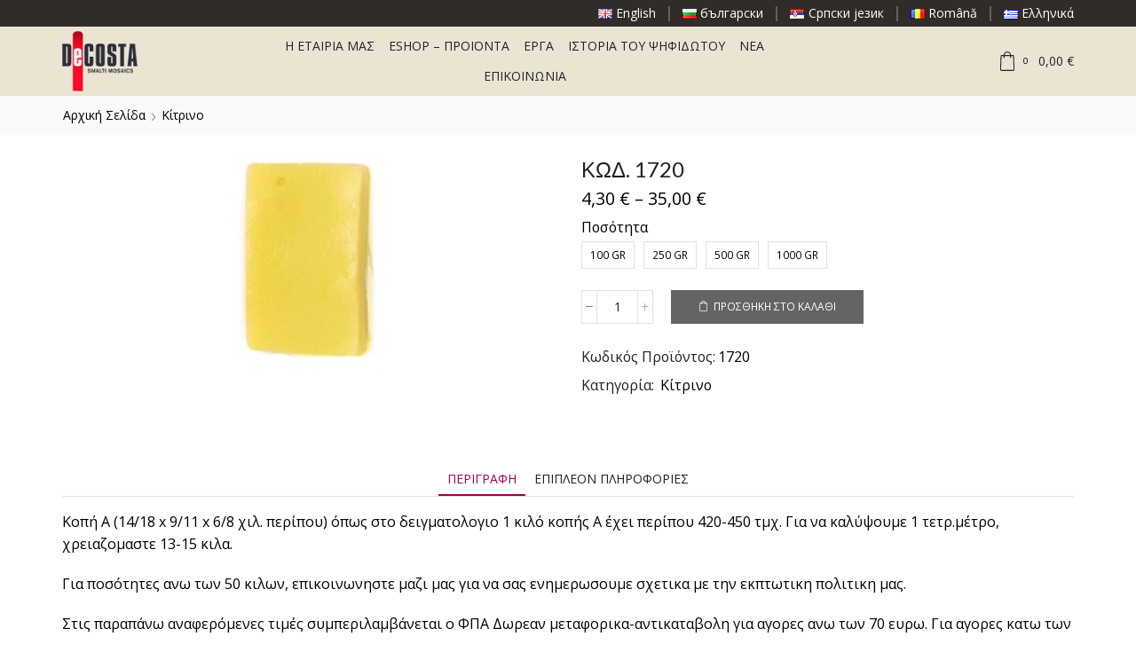

--- FILE ---
content_type: text/css
request_url: https://smaltimosaics.com/wp-content/themes/xstore/css/elementor.min.css
body_size: 6742
content:
.elementor-element .swiper-container{z-index:0!important}.elementor-element .swiper-pagination{position:relative;text-align:center;-webkit-transition:.3s;transition:.3s;-webkit-transform:translateY(-50%);transform:translateY(-50%)}.elementor-element .swiper-pagination-inside{position:absolute;margin-top:0;margin-bottom:10px}.elementor-element .swiper-entry:hover .et-swiper-elementor-nav{opacity:1}.elementor-element .et-slider .swiper-pagination{position:absolute}.elementor-element .swiper-container-horizontal>.swiper-pagination-bullets,.elementor-element .swiper-pagination-custom,.elementor-element .swiper-pagination-fraction{bottom:0}.elementor-element .swiper-button-next,.elementor-element .swiper-button-prev{width:var(--arrow-size,50px);height:var(--arrow-size,50px);position:absolute;top:calc(50% - var(--arrow-size,50px)/ 2);margin:0}.swiper-pagination-number{position:relative;margin:0 5px;color:var(--et_dark-2-white);opacity:.4;-webkit-transition:all .3s;transition:all .3s;cursor:pointer;line-height:1;display:-webkit-inline-box;display:-ms-inline-flexbox;display:inline-flex;-webkit-box-align:center;-ms-flex-align:center;align-items:center}.swiper-pagination-number:after{content:'';border-bottom:1px solid currentColor;width:1em;display:inline-block;-webkit-margin-start:5px;margin-inline-start:5px;-webkit-transition:inherit;transition:inherit}.swiper-pagination-number-active,.swiper-pagination-number:hover{opacity:1}.swiper-pagination-number-active:after,.swiper-pagination-number:hover:after{width:2em}.elementor-text-editor p{font-size:inherit;line-height:inherit}.elementor-image-box-img img{vertical-align:unset}.swiper-slide .content-product .product-details .button{display:inline-block}.swiper-slide .content-product .quantity-wrapper .button{display:-webkit-inline-box;display:-ms-inline-flexbox;display:inline-flex}.single-product .product_title{display:block}.elementor-element .et-fancy-button .button-wrap a{height:auto}.elementor-element .et-fancy-button .button-wrap svg{width:1em;height:1em;fill:currentColor}.elementor-element .et-fancy-button .button-wrap i{-webkit-transition:inherit;transition:inherit}.elementor-element .et-menu-list .type-img.position-center-center i,.elementor-element .et-menu-list .type-img.position-center-center img,.elementor-element .et-menu-list .type-img.position-center-center svg{display:block;margin:0}.elementor-widget-etheme_horizontal_scroll [data-animation] .swiper-slide-contents:not(.animated){opacity:0;visibility:hidden}.elementor-widget-container p{color:inherit;font-size:inherit;font-family:inherit;line-height:inherit}.swiper-slide .added_to_cart{display:none}.elementor-button{height:auto}.etheme-payment-button{text-transform:none}.footer-widget .elementor-element li a,.footer-widget .elementor-element ul.menu>li>a{font-size:inherit}body.elementor-default:not([data-elementor-device-mode]) [class*=elementor-widget-et-]>.elementor-widget-container,body.elementor-default:not([data-elementor-device-mode]) [class*=elementor-widget-etheme]>.elementor-widget-container,body.elementor-default:not([data-elementor-device-mode]) [class*=elementor-widget-woocommerce-etheme]>.elementor-widget-container,body.elementor-default:not([data-elementor-device-mode]) [class*=elementor-widget-woocommerce-product-etheme]>.elementor-widget-container,body.elementor-page:not([data-elementor-device-mode]) [class*=elementor-widget-et-]>.elementor-widget-container,body.elementor-page:not([data-elementor-device-mode]) [class*=elementor-widget-etheme]>.elementor-widget-container,body.elementor-page:not([data-elementor-device-mode]) [class*=elementor-widget-woocommerce-etheme]>.elementor-widget-container,body.elementor-page:not([data-elementor-device-mode]) [class*=elementor-widget-woocommerce-product-etheme]>.elementor-widget-container{opacity:0;visibility:hidden}.elementor-widget.etheme-loading:before,.elementor-widget.etheme-reloading:before,.etheme-elementor-lazy-button:before,body.elementor-default:not([data-elementor-device-mode]) [class*=elementor-widget-et-]:before,body.elementor-default:not([data-elementor-device-mode]) [class*=elementor-widget-etheme]:before,body.elementor-page:not([data-elementor-device-mode]) [class*=elementor-widget-et-]:before,body.elementor-page:not([data-elementor-device-mode]) [class*=elementor-widget-etheme]:before{content:'';display:inline-block;position:absolute;width:var(--etheme-elementor-loader-size,1.5rem);height:var(--etheme-elementor-loader-size,1.5rem);left:calc(50% - (var(--etheme-elementor-loader-size,1.5rem)/ 2));top:calc(50% - (var(--etheme-elementor-loader-size,1.5rem)/ 2));border:1px solid var(--etheme-elementor-loader-color,#e1e1e1);border-left-color:var(--etheme-elementor-loader-color-active,#555);border-radius:50%;-webkit-animation:rotate .5s linear infinite;animation:rotate .5s linear infinite;z-index:1}.elementor-widget.etheme-reloading{--etheme-elementor-loader-size:2rem}.elementor-widget.etheme-reloading.elementor-widget-woocommerce-etheme_archive_products .elementor-widget-container:has(.woocommerce-product-search),.elementor-widget.etheme-reloading.elementor-widget-woocommerce-etheme_product_grid .elementor-widget-container:has(.woocommerce-product-search),.elementor-widget.etheme-reloading.elementor-widget-woocommerce-etheme_product_list .elementor-widget-container:has(.woocommerce-product-search){min-height:250px}.elementor-widget.etheme-reloading:not(.etheme-skeleton-loading) .etheme-elementor-lazy-button-wrapper,.elementor-widget.etheme-reloading:not(.etheme-skeleton-loading) .etheme-elementor-pagination,.elementor-widget.etheme-reloading:not(.etheme-skeleton-loading) .type-post:first-child,.elementor-widget.etheme-reloading:not(.etheme-skeleton-loading) .type-product:first-child{opacity:0;visibility:hidden;-webkit-transition:none;transition:none}.elementor-widget.etheme-reloading:not(.etheme-skeleton-loading) .type-post:not(:first-child),.elementor-widget.etheme-reloading:not(.etheme-skeleton-loading) .type-product:not(:first-child){display:none}.elementor-widget.etheme-reloading:not(.etheme-skeleton-loading) .etheme-posts-wrapper,.elementor-widget.etheme-reloading:not(.etheme-skeleton-loading) .etheme-product-grid,.elementor-widget.etheme-reloading:not(.etheme-skeleton-loading) .etheme-product-list{grid-template-rows:1fr}.elementor-widget .type-post,.elementor-widget .type-product{-webkit-transition:var(--et_elementor-post-product-transition,all .225s linear);transition:var(--et_elementor-post-product-transition,all .225s linear)}.elementor-widget .type-post.etheme-post-product-loading,.elementor-widget .type-product.etheme-post-product-loading{opacity:0;visibility:hidden;-webkit-transform:translateY(var(--et_elementor-post-product-translate-y,15px));transform:translateY(var(--et_elementor-post-product-translate-y,15px))}.elementor-widget.etheme-skeleton-loaded{--et_elementor-post-product-transition:none;--et_elementor-post-product-translate-y:0px}.elementor-widget.etheme-skeleton-loaded .etheme-post-product-loading{-webkit-animation:et-fadeIn .45s linear;animation:et-fadeIn .45s linear}.elementor-widget.etheme-skeleton-loading{--et_link-color:transparent;--et_yellow-color:transparent;--et_active-color:transparent;--etheme-elementor-loader-size:0px}.elementor-widget.etheme-skeleton-loading .star-rating{--et_yellow-color:transparent;--et_border-color:transparent}.elementor-widget.etheme-skeleton-loading .etheme-product-grid-item{display:block;opacity:1;visibility:visible;background-image:none!important}.elementor-widget.etheme-skeleton-loading .etheme-product-grid-item.type-list,.elementor-widget.etheme-skeleton-loading .etheme-product-list-item{display:-webkit-box;display:-ms-flexbox;display:flex}.elementor-widget.etheme-skeleton-loading .etheme-post-content>*,.elementor-widget.etheme-skeleton-loading .etheme-post-image-wrapper,.elementor-widget.etheme-skeleton-loading .etheme-product-grid-content .star-rating,.elementor-widget.etheme-skeleton-loading .etheme-product-grid-content>*,.elementor-widget.etheme-skeleton-loading .etheme-product-grid-image,.elementor-widget.etheme-skeleton-loading .etheme-product-list-content .star-rating,.elementor-widget.etheme-skeleton-loading .etheme-product-list-content>*,.elementor-widget.etheme-skeleton-loading .etheme-product-list-image{-webkit-transition:none;transition:none;background:#f4f4f4;background:linear-gradient(110deg,#f4f4f4 8%,#fff 15%,#f4f4f4 33%);background-size:200% 100%;-webkit-animation:etheme-elementor-skeleton-anim 1.5s linear infinite;animation:etheme-elementor-skeleton-anim 1.5s linear infinite;color:transparent!important}.elementor-widget.etheme-skeleton-loading .etheme-post-content,.elementor-widget.etheme-skeleton-loading .etheme-product-grid-content,.elementor-widget.etheme-skeleton-loading .etheme-product-grid-content .star-rating-wrapper,.elementor-widget.etheme-skeleton-loading .etheme-product-list-content,.elementor-widget.etheme-skeleton-loading .etheme-product-list-content .star-rating-wrapper{background:0 0!important}.elementor-widget.etheme-skeleton-loading a,.elementor-widget.etheme-skeleton-loading span{-webkit-transition:none;transition:none;color:transparent!important;pointer-events:none}.elementor-widget.etheme-skeleton-loading .quantity-wrapper>*,.elementor-widget.etheme-skeleton-loading footer,.elementor-widget.etheme-skeleton-loading img{-webkit-transition:none;transition:none;opacity:0;visibility:hidden}@-webkit-keyframes etheme-elementor-skeleton-anim{to{background-position-x:-200%}}@keyframes etheme-elementor-skeleton-anim{to{background-position-x:-200%}}.elementor-widget.etheme-loading>.elementor-widget-container,[data-elementor-type].etheme-loading{opacity:.5}.etheme-elementor-lazy-button{position:relative;background-color:#000}.etheme-elementor-lazy-button:hover{background-color:#333}.etheme-elementor-lazy-button.loading span{color:transparent!important}.etheme-elementor-lazy-button.loading:before{opacity:1;visibility:visible}.etheme-elementor-lazy-button:before{opacity:0;visibility:hidden}.etheme-elementor-lazy-button.navigation-type-scroll{display:inline-block;font-size:var(--etheme-elementor-loader-size,1.5rem);height:var(--etheme-elementor-loader-size,1.5rem)}.etheme-elementor-lazy-button.navigation-type-button{--etheme-elementor-loader-size:1em;--etheme-elementor-loader-color:currentColor}.etheme-elementor-lazy-button-wrapper{margin:40px 0 20px;line-height:1;--etheme-elementor-loader-color:#555;--etheme-elementor-loader-color-active:transparent;-webkit-transition:all 225ms linear;transition:all 225ms linear}.etheme-elementor-lazy-progress-wrapper{margin-bottom:20px;color:var(--et_font-color)}.etheme-elementor-lazy-progress-bar{position:relative;display:block;background:#f1f1f1;padding:var(--progress-inner-space,0);margin:var(--progress-space,15px) auto;border-radius:var(--progress-radius,3px);max-width:var(--progress-max-width,350px)}.etheme-elementor-lazy-progress-bar-inner{position:relative;display:block;height:var(--progress-height,4px);background:var(--progress-active-color,var(--et_dark-2-white));border-radius:inherit;-webkit-transition:width 1.5s linear;transition:width 1.5s linear}.etheme-elementor-lazy-progress-bar-inner:after{content:'';display:inline-block;position:absolute;background:inherit;width:var(--progress-height,4px);right:0;top:calc(var(--progress-height,4px)/ -2);bottom:calc(var(--progress-height,4px)/ -2)}.etheme-elementor-lazy-progress-bar-inner.finished:after{display:none}.etheme-elementor-pagination{margin:40px 0 20px;--etheme-elementor-pagination-size:2.57rem;-webkit-transition:all 225ms linear;transition:all 225ms linear}.etheme-elementor-pagination ul{list-style:none;padding:0;display:grid;-webkit-box-pack:center;-ms-flex-pack:center;justify-content:center;-webkit-box-align:center;-ms-flex-align:center;align-items:center;grid-template-columns:repeat(auto-fit,var(--etheme-elementor-pagination-size));grid-template-rows:repeat(auto-fit,var(--etheme-elementor-pagination-size));grid-gap:var(--etheme-elementor-pagination-gap,10px)}.etheme-elementor-pagination ul li{margin:0}.etheme-elementor-pagination ul .page-numbers{font-size:.85rem;width:var(--etheme-elementor-pagination-size);height:var(--etheme-elementor-pagination-size);border:1px solid var(--et_border-color);margin:0;-webkit-box-sizing:border-box;box-sizing:border-box;display:-webkit-inline-box;display:-ms-inline-flexbox;display:inline-flex;-webkit-box-align:center;-ms-flex-align:center;align-items:center;-webkit-box-pack:center;-ms-flex-pack:center;justify-content:center}.etheme-elementor-pagination ul .current,.etheme-elementor-pagination ul .page-numbers:hover{color:#fff;background-color:var(--et_active-color);border-color:var(--et_active-color)}.etheme-grid{display:grid;grid-template-columns:repeat(var(--cols,3),minmax(100px,1fr));grid-gap:var(--rows-gap,20px) var(--cols-gap,30px)}.etheme-grid>.etheme-grid{grid-template-columns:1fr}.etheme-masonry{-webkit-box-align:start;-ms-flex-align:start;align-items:flex-start}.etheme-image-hover img{-webkit-backface-visibility:hidden;backface-visibility:hidden;-webkit-transition:all .7s ease-in-out;transition:all .7s ease-in-out}.etheme-image-hover-scaleIn img,.etheme-image-hover-scaleOut img{width:100%}.etheme-image-hover-scaleIn.active img,.etheme-image-hover-scaleIn:hover img,.etheme-image-hover-scaleOut:not(:hover):not(.active) img{-webkit-transform:scale(1.15);transform:scale(1.15)}.etheme-image-hover-slideRtl img{-webkit-transition-duration:.5s;transition-duration:.5s;width:calc(100% + 30px);max-width:calc(100% + 30px)}.etheme-image-hover-slideRtl:not(:hover):not(.active) img{-webkit-transform:translateX(-30px);transform:translateX(-30px)}.etheme-image-hover-slideScaleOut img{-webkit-transition-duration:.5s;transition-duration:.5s;width:calc(100% + 60px);max-width:calc(100% + 60px)}.etheme-image-hover-slideScaleOut:not(:hover):not(.active) img{-webkit-transform:translateX(-30px) scale(1.15);transform:translateX(-30px) scale(1.15)}.etheme-elementor-tab{display:inline-block;text-align:var(--etheme-tab-align,center);position:relative;padding:5px 0;margin:0 var(--etheme-tabs-space,15px);cursor:pointer;-webkit-transition:all .3s,border 0s;transition:all .3s,border 0s}.etheme-elementor-tabs-wrapper{position:relative;display:-webkit-box;display:-ms-flexbox;display:flex;-ms-flex-wrap:wrap;flex-wrap:wrap;-webkit-box-pack:center;-ms-flex-pack:center;justify-content:center;margin:0 calc(var(--etheme-tabs-space,15px) * -1);margin-top:var(--etheme-tabs-space-top,0);margin-bottom:var(--etheme-tabs-space-bottom,20px)}.etheme-elementor-tab-active,.etheme-elementor-tab:hover{color:#000}.etheme-elementor-tab-text:only-child{margin-left:0!important;margin-right:0!important}.etheme-elementor-tab-content:not(.etheme-elementor-tab-content-active){display:none}@media only screen and (min-width:768px){.etheme-elementor-tabs-vertical{--etheme-tabs-space:5px;--etheme-tab-align:start}.etheme-elementor-tabs-simple .etheme-elementor-tabs-wrapper{margin-left:calc(var(--etheme-tabs-space,5px) * -1);margin-right:calc(var(--etheme-tabs-space,5px) * -1)}.etheme-elementor-tabs-simple .etheme-elementor-tab{margin:0 var(--etheme-tabs-space,5px)}}.etheme-elementor-tabs-simple .etheme-elementor-tab{padding:7px 15px;border-radius:30px}.etheme-elementor-tabs-simple .etheme-elementor-tab-active,.etheme-elementor-tabs-simple .etheme-elementor-tab:hover{color:#fff;background-color:#000}.etheme-elementor-tabs-folders .etheme-elementor-tab:after,.etheme-elementor-tabs-overline .etheme-elementor-tab:after,.etheme-elementor-tabs-underline .etheme-elementor-tab:after{content:'';bottom:0;height:var(--etheme-tabs-line-weight,2px);background:var(--etheme-tabs-line-color,currentColor);left:auto;right:0;width:0;position:absolute;-webkit-transition:inherit;transition:inherit}.etheme-elementor-tabs-folders .etheme-elementor-tab-active,.etheme-elementor-tabs-folders .etheme-elementor-tab:hover,.etheme-elementor-tabs-overline .etheme-elementor-tab-active,.etheme-elementor-tabs-overline .etheme-elementor-tab:hover,.etheme-elementor-tabs-underline .etheme-elementor-tab-active,.etheme-elementor-tabs-underline .etheme-elementor-tab:hover{color:#000}.etheme-elementor-tabs-folders .etheme-elementor-tab-active:after,.etheme-elementor-tabs-folders .etheme-elementor-tab:hover:after,.etheme-elementor-tabs-overline .etheme-elementor-tab-active:after,.etheme-elementor-tabs-overline .etheme-elementor-tab:hover:after,.etheme-elementor-tabs-underline .etheme-elementor-tab-active:after,.etheme-elementor-tabs-underline .etheme-elementor-tab:hover:after{width:100%;left:0;right:auto}.etheme-elementor-tabs-overline .etheme-elementor-tab:after{top:0;bottom:auto}.etheme-elementor-tabs-folders{--etheme-tabs-space:0px;--etheme-tabs-space-bottom:0}.etheme-elementor-tabs-folders .etheme-elementor-tab{color:#888;background:#fafafa;border:1px solid var(--etheme-tabs-border-color,#e1e1e1);padding:7px 15px;margin:0;margin-bottom:-1px}.etheme-elementor-tabs-folders .etheme-elementor-tab+.etheme-elementor-tab{border-left:none}.etheme-elementor-tabs-folders .etheme-elementor-tab-active{color:#000;background:#fff;border-bottom:none}.etheme-elementor-tabs-folders .etheme-elementor-tab:after{top:-1px;bottom:auto}.etheme-elementor-tabs-horizontal.etheme-elementor-tabs-folders{--etheme-tabs-space:0px}@media only screen and (min-width:768px){.etheme-elementor-tabs-vertical{--etheme-tabs-space-bottom:0}.etheme-elementor-tabs-vertical .elementor-widget-container{display:-webkit-box;display:-ms-flexbox;display:flex}.etheme-elementor-tabs-vertical .etheme-elementor-tabs-wrapper{-ms-flex-preferred-size:var(--etheme-tabs-width-proportion,20%);flex-basis:var(--etheme-tabs-width-proportion,20%);margin:calc(var(--etheme-tabs-space,15px) * -1) 0;-webkit-box-align:center;-ms-flex-align:center;align-items:center;-ms-flex-line-pack:center;align-content:center}.etheme-elementor-tabs-vertical .etheme-elementor-tabs-wrapper~.etheme-elementor-tab-content{-ms-flex-preferred-size:calc(100% - var(--etheme-tabs-width-proportion,20%));flex-basis:calc(100% - var(--etheme-tabs-width-proportion,20%));-webkit-padding-start:30px;padding-inline-start:30px}.etheme-elementor-tabs-vertical .etheme-elementor-tab{width:100%;padding:7px 15px;margin:var(--etheme-tabs-space,15px) 0}.etheme-elementor-tabs-vertical .etheme-elementor-tab:after{width:var(--etheme-tabs-line-weight,2px);top:0;bottom:auto;left:auto;right:0;height:0}.etheme-elementor-tabs-vertical .etheme-elementor-tab-active:after,.etheme-elementor-tabs-vertical .etheme-elementor-tab:hover:after{height:100%;width:var(--etheme-tabs-line-weight,2px);bottom:0;top:auto;right:0;left:auto}.etheme-elementor-tabs-vertical.etheme-elementor-tabs-overline .etheme-elementor-tab:after{left:0;right:auto}.etheme-elementor-tabs-vertical.etheme-elementor-tabs-folders .etheme-elementor-tab+.etheme-elementor-tab{border-left:1px solid var(--etheme-tabs-border-color,#e1e1e1);border-top:none}.etheme-elementor-tabs-vertical.etheme-elementor-tabs-folders .etheme-elementor-tab-active{border-bottom:1px solid var(--etheme-tabs-border-color,#e1e1e1)}}@media only screen and (max-width:767px){.etheme-elementor-tabs-wrapper{white-space:nowrap;-ms-flex-wrap:nowrap;flex-wrap:nowrap;overflow:auto;overflow-y:hidden;-webkit-box-pack:start;-ms-flex-pack:start;justify-content:flex-start}}.etheme-tt-button{display:inline-block;cursor:pointer}.etheme-tt-button-wrapper{margin-top:15px}.etheme-toggle-long-content-wrapper p:last-child,.etheme-toggle-short-content-wrapper p:last-child{margin-bottom:0}.etheme-toggle-content-overlay{position:relative}.etheme-toggle-content-overlay:after{content:'';position:absolute;left:0;right:0;bottom:0;height:var(--overlay-height,40px)}.etheme-toggle-content-overlay-white:after{background:-webkit-gradient(linear,left bottom,left top,from(#fff),to(rgba(255,255,255,0)));background:linear-gradient(0deg,#fff,rgba(255,255,255,0))}.etheme-toggle-content-overlay-dark:after{background:-webkit-gradient(linear,left bottom,left top,from(#000),to(rgba(0,0,0,0)));background:linear-gradient(0deg,#000,rgba(0,0,0,0))}.etheme-elementor-sticky-column>.elementor-column-wrap,.etheme-elementor-sticky-column>.elementor-widget-wrap{-ms-flex-item-align:start;align-self:flex-start}.etheme-elementor-sticky-column .is_stuck+div{pointer-events:none}.etheme-elementor-tooltip{position:absolute;z-index:999;padding:5px 10px;border-radius:3px;background-color:#000;color:#fff;text-align:center;width:var(--et-tooltip-width,150px);-webkit-transition:all var(--et-tooltip-duration,.3s) linear;transition:all var(--et-tooltip-duration,.3s) linear}.etheme-elementor-tooltip p{font:inherit;line-height:inherit;color:inherit}.etheme-elementor-tooltip p:last-child{margin-bottom:0}.etheme-elementor-tooltip:not(.etheme-elementor-tooltip-arrow){--et-tooltip-arrow-size:0px}.etheme-elementor-tooltip:not(.etheme-elementor-tooltip-arrow):after{display:none}.etheme-elementor-tooltip:after{border-width:var(--et-tooltip-arrow-size,5px);border-style:solid;content:'';position:absolute}.etheme-elementor-tooltip[data-position=bottom],.etheme-elementor-tooltip[data-position=top]{left:calc(50% - var(--et-tooltip-offset-2,0px));-webkit-transform:translateX(-50%);transform:translateX(-50%)}.etheme-elementor-tooltip[data-position=top]{bottom:calc(100% + var(--et-tooltip-offset,0px) + var(--et-tooltip-arrow-size,5px))}.etheme-elementor-tooltip[data-position=top]:after{top:100%;right:unset;bottom:unset;left:calc(50% - var(--et-tooltip-arrow-size,5px));border-color:var(--et-tooltip-arrow-color,#000) transparent transparent transparent}.etheme-elementor-tooltip[data-position=bottom]{top:calc(100% + var(--et-tooltip-offset,0px) + var(--et-tooltip-arrow-size,5px))}.etheme-elementor-tooltip[data-position=bottom]:after{bottom:100%;right:unset;top:unset;left:calc(50% - var(--et-tooltip-arrow-size,5px));border-color:transparent transparent var(--et-tooltip-arrow-color,#000) transparent}.etheme-elementor-tooltip[data-position=left],.etheme-elementor-tooltip[data-position=right]{top:calc(50% - var(--et-tooltip-offset-2,0px));-webkit-transform:translateY(-50%);transform:translateY(-50%)}.etheme-elementor-tooltip[data-position=right]{left:calc(100% + var(--et-tooltip-offset,0px) + var(--et-tooltip-arrow-size,5px))}.etheme-elementor-tooltip[data-position=right]:after{border-color:transparent var(--et-tooltip-arrow-color,#000) transparent transparent;top:calc(50% - var(--et-tooltip-arrow-size,5px));right:100%}.etheme-elementor-tooltip[data-position=left]{right:calc(100% + var(--et-tooltip-offset,0px) + var(--et-tooltip-arrow-size,5px))}.etheme-elementor-tooltip[data-position=left]:after{border-color:transparent transparent transparent var(--et-tooltip-arrow-color,#000);top:calc(50% - var(--et-tooltip-arrow-size,5px));left:100%}.etheme-elementor-tooltip-click:not(.shown) .etheme-elementor-tooltip,.etheme-elementor-tooltip-hover:not(:hover) .etheme-elementor-tooltip{opacity:0;visibility:hidden}.etheme-elementor-tooltip-click:not(.shown) .etheme-elementor-tooltip[data-animation=none],.etheme-elementor-tooltip-hover:not(:hover) .etheme-elementor-tooltip[data-animation=none]{opacity:1;visibility:visible}.etheme-elementor-tooltip-click:not(.shown) .etheme-elementor-tooltip[data-animation=bottom][data-position=bottom],.etheme-elementor-tooltip-click:not(.shown) .etheme-elementor-tooltip[data-animation=bottom][data-position=top],.etheme-elementor-tooltip-hover:not(:hover) .etheme-elementor-tooltip[data-animation=bottom][data-position=bottom],.etheme-elementor-tooltip-hover:not(:hover) .etheme-elementor-tooltip[data-animation=bottom][data-position=top]{-webkit-transform:translateX(-50%) translateY(15px);transform:translateX(-50%) translateY(15px)}.etheme-elementor-tooltip-click:not(.shown) .etheme-elementor-tooltip[data-animation=bottom][data-position=left],.etheme-elementor-tooltip-click:not(.shown) .etheme-elementor-tooltip[data-animation=bottom][data-position=right],.etheme-elementor-tooltip-hover:not(:hover) .etheme-elementor-tooltip[data-animation=bottom][data-position=left],.etheme-elementor-tooltip-hover:not(:hover) .etheme-elementor-tooltip[data-animation=bottom][data-position=right]{-webkit-transform:translateY(calc(-50% + 15px));transform:translateY(calc(-50% + 15px))}.etheme-elementor-tooltip-click:not(.shown) .etheme-elementor-tooltip[data-animation=auto][data-position=bottom],.etheme-elementor-tooltip-hover:not(:hover) .etheme-elementor-tooltip[data-animation=auto][data-position=bottom]{-webkit-transform:translateX(-50%) translateY(15px);transform:translateX(-50%) translateY(15px)}.etheme-elementor-tooltip-click:not(.shown) .etheme-elementor-tooltip[data-animation=auto][data-position=top],.etheme-elementor-tooltip-hover:not(:hover) .etheme-elementor-tooltip[data-animation=auto][data-position=top]{-webkit-transform:translateX(-50%) translateY(-15px);transform:translateX(-50%) translateY(-15px)}.etheme-elementor-tooltip-click:not(.shown) .etheme-elementor-tooltip[data-animation=auto][data-position=left],.etheme-elementor-tooltip-hover:not(:hover) .etheme-elementor-tooltip[data-animation=auto][data-position=left]{-webkit-transform:translateY(-50%) translateX(-15px);transform:translateY(-50%) translateX(-15px)}.etheme-elementor-tooltip-click:not(.shown) .etheme-elementor-tooltip[data-animation=auto][data-position=right],.etheme-elementor-tooltip-hover:not(:hover) .etheme-elementor-tooltip[data-animation=auto][data-position=right]{-webkit-transform:translateY(-50%) translateX(15px);transform:translateY(-50%) translateX(15px)}.elementor-element.etheme-elementor-lazyBg,.elementor-element.etheme-elementor-lazyBg>.elementor-widget-container,.elementor-element.etheme-elementor-lazyBg>.elementor-widget-wrap{background-image:none!important}iframe.elementor-background-video-embed{max-width:unset!important}.etheme-marquee{position:relative;display:-webkit-box;display:-ms-flexbox;display:flex;-webkit-box-pack:end;-ms-flex-pack:end;justify-content:flex-end;overflow:hidden;-webkit-user-select:none;-moz-user-select:none;-ms-user-select:none;user-select:none;gap:var(--cols-gap,10px)}.etheme-marquee-on-scroll[data-dir=ltr]{-webkit-box-pack:start;-ms-flex-pack:start;justify-content:flex-start}.etheme-marquee-on-scroll .etheme-marquee-content{-webkit-animation:none;animation:none}.etheme-marquee-on-scroll.etheme-marquee-pos-absolute .etheme-marquee-content:last-child{position:static}.etheme-marquee-content{-ms-flex-negative:0;flex-shrink:0;display:-webkit-box;display:-ms-flexbox;display:flex;-webkit-box-align:center;-ms-flex-align:center;align-items:center;-ms-flex-pack:distribute;justify-content:space-around;gap:var(--cols-gap,10px);min-width:100%;-webkit-animation:et-marquee-rtl var(--animation-duration,10s) linear infinite;animation:et-marquee-rtl var(--animation-duration,10s) linear infinite}@media (prefers-reduced-motion:reduce){.etheme-marquee-content{-webkit-animation-play-state:paused!important;animation-play-state:paused!important}}.etheme-marquee-item,.etheme-marquee-item_sep{-webkit-box-flex:0;-ms-flex:0 0 auto;flex:0 0 auto;text-align:center;-webkit-transition:all .3s linear;transition:all .3s linear}.etheme-marquee-item a{color:currentColor}.etheme-marquee-item p:last-child{margin-bottom:0}.etheme-marquee-reverse .etheme-marquee-content{animation-direction:reverse}.etheme-marquee-hover-pause:hover .etheme-marquee-content{-webkit-animation-play-state:paused;animation-play-state:paused}.etheme-marquee-fit-content{max-width:-webkit-fit-content;max-width:-moz-fit-content;max-width:fit-content}.etheme-marquee-pos-absolute .etheme-marquee-content:last-child{position:absolute;top:0;left:0;-webkit-animation-name:et-marquee-ltr;animation-name:et-marquee-ltr}@-webkit-keyframes et-marquee-rtl{from{-webkit-transform:translateX(0);transform:translateX(0)}to{-webkit-transform:translateX(calc(-100% - var(--cols-gap,10px)));transform:translateX(calc(-100% - var(--cols-gap,10px)))}}@keyframes et-marquee-rtl{from{-webkit-transform:translateX(0);transform:translateX(0)}to{-webkit-transform:translateX(calc(-100% - var(--cols-gap,10px)));transform:translateX(calc(-100% - var(--cols-gap,10px)))}}@-webkit-keyframes et-marquee-ltr{from{-webkit-transform:translateX(calc(100% + var(--cols-gap,10px)));transform:translateX(calc(100% + var(--cols-gap,10px)))}to{-webkit-transform:translateX(0);transform:translateX(0)}}@keyframes et-marquee-ltr{from{-webkit-transform:translateX(calc(100% + var(--cols-gap,10px)));transform:translateX(calc(100% + var(--cols-gap,10px)))}to{-webkit-transform:translateX(0);transform:translateX(0)}}.elementor-widget-search-form button,.elementor-widget-search-form input{height:auto}.elementor-widget .bought-together-products,.elementor-widget .sales-booster-quantity-discounts-wrapper,.elementor-widget .sales-booster-safe-checkout{margin:0}.elementor-widget .sales-booster-cart-countdown{padding:0;margin:0}.elementor-widget-woocommerce-product-add-to-cart .et-or-wrapper{display:none}.elementor-widget-woocommerce-product-add-to-cart .et-single-buy-now{-ms-flex-item-align:center;align-self:center}.elementor-widget-woocommerce-product-etheme_sticky_cart .etheme-sticky-cart .et_column{-webkit-box-flex:1;-ms-flex:auto;flex:auto}.elementor-widget .sales-booster-live-viewing,.elementor-widget .sales-booster-total-sales,.elementor-widget div.sales-booster-estimated-delivery,.elementor-widget-woocommerce-product-etheme_reviews .form-submit,.elementor-widget-woocommerce-product-etheme_short_description .woocommerce-product-details__short-description>p:last-child,.elementor-widget-woocommerce-product-etheme_stock .stock{margin-bottom:0}.elementor-widget-woocommerce-product-etheme_meta,.elementor-widget-woocommerce-product-meta{color:var(--et_dark-2-white);font-size:1.14rem}.elementor-widget-woocommerce-product-etheme_meta .product_meta,.elementor-widget-woocommerce-product-etheme_meta .product_meta .detail-label,.elementor-widget-woocommerce-product-meta .product_meta,.elementor-widget-woocommerce-product-meta .product_meta .detail-label{font-size:inherit;color:inherit}.elementor-widget-woocommerce-product-etheme_meta .product_meta>span,.elementor-widget-woocommerce-product-meta .product_meta>span{margin-bottom:0}.elementor-widget-woocommerce-product-etheme_meta .product_meta .detail-label,.elementor-widget-woocommerce-product-meta .product_meta .detail-label{-webkit-padding-start:0;padding-inline-start:0;-webkit-padding-end:3px;padding-inline-end:3px}.elementor-widget-woocommerce-product-etheme_meta .product_meta,.elementor-widget-woocommerce-product-etheme_meta .product_meta>.detail-container:last-child,.elementor-widget-woocommerce-product-meta .product_meta,.elementor-widget-woocommerce-product-meta .product_meta>.detail-container:last-child{margin-bottom:0}.elementor-widget-woocommerce-product-etheme_meta:not(.elementor-woo-meta--view-inline) .product_meta .detail-container:not(:first-child),.elementor-widget-woocommerce-product-meta:not(.elementor-woo-meta--view-inline) .product_meta .detail-container:not(:first-child){margin-top:10px}.elementor-widget-woocommerce-product-rating .star-rating{width:auto;margin-bottom:0}.woocommerce:not(.rtl) .elementor-widget-woocommerce-product-rating .star-rating{margin-left:0;margin-right:7px}.woocommerce.rtl .elementor-widget-woocommerce-product-rating .star-rating{margin-left:7px;margin-right:0}.elementor-widget-woocommerce-product-etheme_price .price,.elementor-widget-woocommerce-product-price .price{margin-bottom:0}.elementor-widget-woocommerce-product-etheme_price .price ins,.elementor-widget-woocommerce-product-price .price ins{color:var(--et_active-color)}.elementor-widget-woocommerce-product-etheme_price .price ins .amount,.elementor-widget-woocommerce-product-price .price ins .amount{color:currentColor}.elementor-widget-woocommerce-product-etheme_product_images img.zoomImg{pointer-events:none}.elementor-widget-woocommerce-product-etheme_product_images .swiper-control-bottom{margin-bottom:0}.elementor-widget-woocommerce-product-etheme_add_to_cart .single_add_to_cart_button:before{display:none}.elementor-widget-woocommerce-product-etheme_add_to_cart.vertical-variations form.cart table.variations td.value,.elementor-widget-woocommerce-product-etheme_add_to_cart.vertical-variations form.cart table.variations th.label{width:auto;display:block;text-align:start;padding:0}.elementor-widget-woocommerce-product-etheme_add_to_cart.vertical-variations form.cart table.variations select{margin-bottom:10px}.elementor-widget-woocommerce-product-etheme_add_to_cart.vertical-variations form.cart table.variations a.reset_variations{margin-left:0;margin-right:0;margin-top:15px}.elementor-widget-woocommerce-product-etheme_add_to_cart:not(.vertical-variations) select{-webkit-margin-start:auto;margin-inline-start:auto}.elementor-widget-woocommerce-product-etheme_sales_booster_safe_checkout .sales-booster-safe-checkout{margin:0}.woocommerce div.product .elementor-widget-woocommerce-product-etheme_tabs .woocommerce-tabs .panel{border:none}.woocommerce div.product .elementor-widget-woocommerce-product-etheme_tabs .form-submit{margin-bottom:0}.elementor-widget-woocommerce-etheme_breadcrumb .page-heading{margin-bottom:0;--page-heading-link-opacity-hover:1}.elementor-widget-woocommerce-etheme_breadcrumb .page-heading .container{max-width:unset}.elementor-widget-woocommerce-etheme_breadcrumb .page-heading .col-md-12,.elementor-widget-woocommerce-etheme_breadcrumb .page-heading .container,.elementor-widget-woocommerce-etheme_breadcrumb .page-heading .row{padding:0;margin:0}.elementor-widget-woocommerce-etheme_breadcrumb .page-heading a{color:currentColor}body:not(.rtl) .elementor-widget-woocommerce-etheme_breadcrumb .page-heading a.back-history{right:0}body.rtl .elementor-widget-woocommerce-etheme_breadcrumb .page-heading a.back-history{left:0}.elementor-widget-woocommerce-etheme_breadcrumb .bbp-breadcrumb,.elementor-widget-woocommerce-etheme_breadcrumb .breadcrumbs,.elementor-widget-woocommerce-etheme_breadcrumb .page-heading .title,.elementor-widget-woocommerce-etheme_breadcrumb .woocommerce-breadcrumb{text-transform:inherit}.elementor-widget-etheme_tag_cloud{--tagcloud-font-size:inherit}.elementor-widget-etheme_tag_cloud .tagcloud{margin:0 calc(var(--cols-gap,10px)/ 2 * -1) calc(var(--rows-gap,10px) * -1)}.elementor-widget-etheme_tag_cloud .tagcloud a{margin:0 calc(var(--cols-gap,10px)/ 2);margin-bottom:var(--rows-gap,10px)}.elementor-widget-etheme_tag_cloud ul li{margin-bottom:0}.elementor-widget-etheme_tag_cloud ul li a{--tagcloud-color-hover:var(--et_dark-2-white);--tagcloud-bg-color-hover:transparent;background:0 0;padding:0;border:none}.elementor-widget-woocommerce-archive-etheme_product_per_page .products-per-page{display:-webkit-box;display:-ms-flexbox;display:flex;-webkit-box-align:center;-ms-flex-align:center;align-items:center}.elementor-widget-woocommerce-archive-etheme_product_per_page .products-per-page>span{-webkit-margin-end:10px;margin-inline-end:10px}.elementor-widget-woocommerce-cart .et-cart-progress{margin-bottom:20px}.elementor-widget-woocommerce-cart .woocommerce .coupon .form-row{-webkit-box-flex:1;-ms-flex:1;flex:1}.elementor-widget-woocommerce-cart .woocommerce .return-shop{margin-top:15px}.elementor-widget-woocommerce-cart .woocommerce .coupon button.button{background-color:var(--et_btn-bordered-bg-color);color:var(--forms-buttons-normal-text-color,var(--et_btn-bordered-color));border-radius:var(--forms-buttons-border-radius,0);padding:var(--forms-buttons-padding,.75rem 2.2rem);border-width:1px;border-color:var(--forms-buttons-border-color,var(--et_btn-bordered-br-color-hover))}.elementor-widget-woocommerce-cart .woocommerce .coupon .input-text,.elementor-widget-woocommerce-cart .woocommerce .coupon select{color:var(--forms-fields-normal-color,var(--et_main-color));background-color:var(--et_inputs-bg-color,var(--et_white-2-light-dark));border:1px solid var(--et_inputs-border-color,var(--et_border-color));border-radius:var(--forms-fields-border-radius,var(--et_inputs-border-radius,0));padding:var(--forms-fields-padding,0 1.07em)}.elementor-widget-woocommerce-cart .woocommerce .wc-proceed-to-checkout .button.checkout-button{padding:var(--checkout-button-padding,.95rem 2.2rem);font-size:14px;color:var(--checkout-button-normal-text-color,var(--et_btn-dark-color));background-color:var(--et_btn-dark-bg-color);border-radius:var(--checkout-button-border-radius,0)}.elementor-widget-woocommerce-cart .woocommerce .wc-proceed-to-checkout .button.checkout-button:hover{color:var(--checkout-button-hover-text-color,var(--et_btn-dark-color-hover));background-color:var(--et_btn-dark-bg-color-hover);border-color:var(--checkout-button-hover-border-color,var(--et_btn-dark-br-color-hover))}.elementor-widget-woocommerce-cart .woocommerce .content-product{--links-normal-color:var(--et_main-color);--links-hover-color:var(--et_main-color)}.elementor-widget-woocommerce-cart .woocommerce .content-product .product-title{--links-normal-color:var(--et_link-color)}.elementor-widget-woocommerce-cart .woocommerce .content-product .button{color:var(--et_btn-color);background-color:var(--et_btn-bg-color)}.elementor-widget-woocommerce-cart .woocommerce .content-product .button:hover{color:var(--et_btn-color-hover);background-color:var(--et_btn-bg-color-hover)}.elementor-widget-woocommerce-cart.elementor-widget .woocommerce .cart_totals table.shop_table td .woocommerce-Price-amount,.elementor-widget-woocommerce-cart.elementor-widget .woocommerce .cart_totals table.shop_table_responsive tr td:before{font-weight:400}.elementor-widget-woocommerce-cart,.elementor-widget-woocommerce-checkout-page{--links-normal-color:var(--et_link-color);--links-hover-color:var(--et_link-color-hover);--order-summary-items-divider-weight:0px;--sections-padding:0;--sections-border-type:none}.elementor-widget-woocommerce-my-account.elementor-widget{--links-normal-color:var(--et_link-color);--links-hover-color:var(--et_link-color-hover);--tables-links-normal-color:var(--et_link-color);--tables-links-hover-color:var(--et_link-color-hover);--tabs-hover-color:var(--et_dark-2-white);--tabs-active-color:var(--et_active-color);--sections-border-type:none;--sections-padding:0}.elementor-widget-woocommerce-my-account.elementor-widget .e-my-account-tab .woocommerce-MyAccount-navigation-wrapper .woocommerce-MyAccount-navigation{width:100%}.elementor-widget-woocommerce-my-account.elementor-widget .e-my-account-tab .woocommerce-MyAccount-navigation-wrapper .woocommerce-MyAccount-navigation ul li a{font-weight:400}.elementor-widget-woocommerce-my-account.elementor-widget .e-my-account-tab .woocommerce-MyAccount-content{padding:0}.elementor-widget-woocommerce-my-account.elementor-widget .e-my-account-tab .woocommerce-MyAccount-content .product .content-product .product-details .product-title{--links-normal-color:var(--et_link-color);margin-top:0;margin-bottom:0}.elementor-widget-woocommerce-my-account.elementor-widget .e-my-account-tab:not(.e-my-account-tab__dashboard--custom) .woocommerce .shop_table .button{background:var(--et_btn-dark-bg-color);border-radius:var(--tables-button-border-radius);border:1px var(--tables-buttons-border-type,solid) var(--tables-buttons-border-color,var(--et_btn-dark-br-color));color:var(--tables-button-normal-text-color,var(--et_btn-dark-color));padding:var(--tables-button-padding,.75rem 2.2rem)}.elementor-widget-woocommerce-my-account.elementor-widget .MyAccount-dashboard-buttons{margin-top:1.43rem;--links-normal-color:var(--et_btn-dark-color);--links-hover-color:var(--et_btn-dark-color-hover)}.elementor-widget-woocommerce-my-account.elementor-widget .woocommerce .content-product .product-details .button{color:var(--et_btn-color);background-color:var(--et_btn-bg-color)}.elementor-widget-woocommerce-my-account.elementor-widget .woocommerce .content-product .product-details .button:hover{color:var(--et_btn-color-hover);background-color:var(--et_btn-bg-color-hover)}.elementor-widget-woocommerce-my-account.elementor-widget .woocommerce .content-product .footer-product{--links-normal-color:#333333;--links-hover-color:#333333}.elementor-widget-woocommerce-my-account.elementor-widget .view-color-dark .content-product .footer-product{--links-normal-color:#fff;--links-hover-color:#fff}.elementor-widget-woocommerce-my-account.e-my-account-tabs-horizontal .e-wc-account-tabs-nav .woocommerce-MyAccount-navigation-wrapper{width:100%;margin:0 0 30px;border:none}.elementor-widget-woocommerce-my-account.e-my-account-tabs-horizontal .e-wc-account-tabs-nav .woocommerce-MyAccount-navigation-wrapper .MyAccount-user-info{display:none}@media only screen and (max-width:992px){.elementor-widget-woocommerce-my-account.e-my-account-tabs-horizontal .e-wc-account-tabs-nav .woocommerce-MyAccount-navigation ul{-ms-flex-wrap:wrap;flex-wrap:wrap}}@media only screen and (min-height:993px){.elementor-widget-woocommerce-my-account.e-my-account-tabs-horizontal .e-my-account-tab .woocommerce .woocommerce-MyAccount-navigation-wrapper~.woocommerce-MyAccount-content{width:75%;padding-top:1.9em}}.elementor-products-grid ul.products.elementor-grid li.product .onsale{padding:3px 8px}.elementor-editor-active .woocommerce-tabs:not(.loaded){opacity:1;visibility:visible}.etheme-advanced-product-stock.style-06{font-size:1.14rem;color:var(--et_main-color);display:-webkit-box;display:-ms-flexbox;display:flex;-webkit-box-pack:justify;-ms-flex-pack:justify;justify-content:space-between;-ms-flex-wrap:wrap;flex-wrap:wrap;-ms-flex-preferred-size:100%;flex-basis:100%;width:100%}.etheme-advanced-product-stock-count{display:inline-block}.etheme-advanced-product-stock-in{margin-right:5px}.etheme-advanced-product-stock-out .stock-count{color:var(--et_font-color)}.etheme-add-to-cart-form form{display:-webkit-box;display:-ms-flexbox;display:flex;-ms-flex-wrap:wrap;flex-wrap:wrap;-webkit-box-align:center;-ms-flex-align:center;align-items:center}.etheme-add-to-cart-form .woocommerce-variation-add-to-cart{display:-webkit-box;display:-ms-flexbox;display:flex;-ms-flex-wrap:wrap;flex-wrap:wrap}.etheme-add-to-cart-form .single_variation_wrap{-webkit-box-flex:1;-ms-flex:1;flex:1}.add-to-cart-button-stretched .etheme-add-to-cart-form form .add_to_cart_button,.add-to-cart-button-stretched .etheme-add-to-cart-form form .single_add_to_cart_button:not(.et-single-buy-now){-webkit-box-flex:1;-ms-flex:1;flex:1}.add-to-cart-button-stretched .etheme-add-to-cart-form form .add_to_cart_button:last-child,.add-to-cart-button-stretched .etheme-add-to-cart-form form .single_add_to_cart_button:not(.et-single-buy-now):last-child{margin-left:0;margin-right:0}.add-to-cart-button-stretched .etheme-add-to-cart-form form .add_to_cart_button+.et-single-buy-now,.add-to-cart-button-stretched .etheme-add-to-cart-form form .single_add_to_cart_button:not(.et-single-buy-now)+.et-single-buy-now{margin-right:0}.add-to-cart-button-stretched .etheme-add-to-cart-form form .add_to_cart_button:nth-last-child(3){margin-left:0;margin-right:0}.buy-now-button-stretched .etheme-add-to-cart-form form .et-single-buy-now{-webkit-box-flex:1;-ms-flex:1;flex:1}.buy-now-button-stretched .etheme-add-to-cart-form form .et-single-buy-now:last-child{margin:0}@media only screen and (min-width:992px){.etheme-product-review-columns-one #reviews #comments,.etheme-product-review-columns-one #reviews #review_form_wrapper{width:100%;padding-left:0;padding-right:0}.etheme-product-review-columns-one #reviews #review_form_wrapper{padding-top:var(--comments-columns-space,30px)}}.elementor-wc-products ul.products{padding-left:0;padding-right:0}.etheme-elementor-grid-list-switcher{display:grid;grid-auto-flow:column;-webkit-box-pack:start;-ms-flex-pack:start;justify-content:flex-start;grid-gap:var(--items-gap,5px);font-size:1.2rem;line-height:1}.etheme-elementor-grid-list-switcher ul{position:absolute;padding:10px 0;top:100%;list-style:none;-webkit-animation:et-dropdown .3s ease-in-out;animation:et-dropdown .3s ease-in-out;border:1px solid var(--et_border-color);width:180px;left:calc(50% - 90px);z-index:99;background:var(--et_white-2-dark);margin:0;border-radius:3px;overflow:hidden}.etheme-elementor-grid-list-switcher ul li a{display:inline-block;width:100%;padding:10px 15px}.etheme-elementor-grid-list-switcher ul li:not(:first-child){margin-top:var(--dropdown-items-gap,0)}.etheme-elementor-grid-list-switcher a{display:inline-block;padding:10px}.etheme-elementor-grid-list-switcher .switcher-wrapper{display:-webkit-inline-box;display:-ms-inline-flexbox;display:inline-flex;-webkit-box-align:center;-ms-flex-align:center;align-items:center}.etheme-elementor-grid-list-switcher .switcher-active a{color:var(--et_active-color)}.etheme-elementor-grid-list-switcher.with-separators>.switcher-wrapper:not(:last-child):after{content:'';-webkit-margin-start:var(--items-gap,5px);margin-inline-start:var(--items-gap,5px);-webkit-border-end:var(--items-sep-width,1px) var(--items-sep-style,solid) var(--items-sep-color,var(--et_border-color));border-inline-end:var(--items-sep-width,1px) var(--items-sep-style,solid) var(--items-sep-color,var(--et_border-color));height:1.2em}.etheme-elementor-grid-list-switcher .switch-more{position:relative;-ms-flex-item-align:center;align-self:center}.etheme-elementor-grid-list-switcher .switch-more:hover .et-down-arrow:before{content:'\e903'}.etheme-elementor-grid-list-switcher .switch-more:not(:hover) ul{display:none}form.checkout:has(.design-type-multistep){counter-reset:multistep-section}form.checkout:has(.design-type-multistep) .form-row:last-child{--fields-v-gap:0}form.checkout:has(.design-type-multistep) .design-type-multistep{-webkit-transition:all .3s linear;transition:all .3s linear}form.checkout:has(.design-type-multistep) .design-type-multistep .step-title{display:-webkit-box;display:-ms-flexbox;display:flex;-webkit-box-align:center;-ms-flex-align:center;align-items:center;cursor:pointer;-webkit-transition:all .3s linear;transition:all .3s linear}form.checkout:has(.design-type-multistep) .design-type-multistep .step-title:before{counter-increment:multistep-section;content:counter(multistep-section);border:1px solid var(--et_border-color);font-size:.8em;width:1.8em;height:1.8em;display:-webkit-inline-box;display:-ms-inline-flexbox;display:inline-flex;-webkit-box-align:center;-ms-flex-align:center;align-items:center;-webkit-box-pack:center;-ms-flex-pack:center;justify-content:center;border-radius:50%;-webkit-margin-end:7px;margin-inline-end:7px;-webkit-transition:all .3s linear;transition:all .3s linear}form.checkout:has(.design-type-multistep) .design-type-multistep .step-title.inited:not(.opened){--widget-title-inner-space-bottom:0px;--widget-title-space-bottom:0px;--widget-title-border-width:0px}form.checkout:has(.design-type-multistep) .design-type-multistep .step-title.opened{color:var(--widget-title-active-color,var(--et_dark-2-white));cursor:default}form.checkout:has(.design-type-multistep) .design-type-multistep .step-title.opened:before{border-color:var(--widget-title-active-color,var(--et_dark-2-white));color:var(--widget-title-counter-active-color,var(--et_white-2-dark));background-color:var(--widget-title-active-color,var(--et_dark-2-white))}

--- FILE ---
content_type: text/css
request_url: https://smaltimosaics.com/wp-content/uploads/elementor/css/post-6691.css
body_size: 546
content:
.elementor-6691 .elementor-element.elementor-element-9956a08:not(.elementor-motion-effects-element-type-background), .elementor-6691 .elementor-element.elementor-element-9956a08 > .elementor-motion-effects-container > .elementor-motion-effects-layer{background-color:#222222;}.elementor-6691 .elementor-element.elementor-element-9956a08{transition:background 0.3s, border 0.3s, border-radius 0.3s, box-shadow 0.3s;padding:50px 0px 50px 0px;}.elementor-6691 .elementor-element.elementor-element-9956a08 > .elementor-background-overlay{transition:background 0.3s, border-radius 0.3s, opacity 0.3s;}.elementor-bc-flex-widget .elementor-6691 .elementor-element.elementor-element-c746c8a.elementor-column .elementor-widget-wrap{align-items:center;}.elementor-6691 .elementor-element.elementor-element-c746c8a.elementor-column.elementor-element[data-element_type="column"] > .elementor-widget-wrap.elementor-element-populated{align-content:center;align-items:center;}.elementor-6691 .elementor-element.elementor-element-c746c8a > .elementor-widget-wrap > .elementor-widget:not(.elementor-widget__width-auto):not(.elementor-widget__width-initial):not(:last-child):not(.elementor-absolute){margin-bottom:15px;}.elementor-bc-flex-widget .elementor-6691 .elementor-element.elementor-element-3896cd3.elementor-column .elementor-widget-wrap{align-items:center;}.elementor-6691 .elementor-element.elementor-element-3896cd3.elementor-column.elementor-element[data-element_type="column"] > .elementor-widget-wrap.elementor-element-populated{align-content:center;align-items:center;}.elementor-6691 .elementor-element.elementor-element-3896cd3 > .elementor-widget-wrap > .elementor-widget:not(.elementor-widget__width-auto):not(.elementor-widget__width-initial):not(:last-child):not(.elementor-absolute){margin-bottom:10px;}.elementor-bc-flex-widget .elementor-6691 .elementor-element.elementor-element-0123aa6.elementor-column .elementor-widget-wrap{align-items:center;}.elementor-6691 .elementor-element.elementor-element-0123aa6.elementor-column.elementor-element[data-element_type="column"] > .elementor-widget-wrap.elementor-element-populated{align-content:center;align-items:center;}.elementor-6691 .elementor-element.elementor-element-0123aa6 > .elementor-element-populated{padding:2px 10px 10px 10px;}.elementor-6691 .elementor-element.elementor-element-e095eff .et-follow-buttons a{font-size:22px;margin:0 20px;}.elementor-6691 .elementor-element.elementor-element-e095eff .et-follow-buttons{justify-content:center;}.elementor-6691 .elementor-element.elementor-element-c175db8 .elementor-heading-title{color:#FFFFFF;font-family:"Lato", Sans-serif;font-size:14px;font-weight:400;text-transform:uppercase;}.elementor-6691 .elementor-element.elementor-element-c175db8 > .elementor-widget-container{padding:0px 0px 14px 0px;border-style:solid;border-width:0px 0px 1px 0px;border-color:#393939;}.elementor-6691 .elementor-element.elementor-element-e0d640b{color:#FFFFFF;font-family:"Lato", Sans-serif;font-size:16px;font-weight:400;}.elementor-6691 .elementor-element.elementor-element-3909f79:not(.elementor-motion-effects-element-type-background), .elementor-6691 .elementor-element.elementor-element-3909f79 > .elementor-motion-effects-container > .elementor-motion-effects-layer{background-color:#222222;}.elementor-6691 .elementor-element.elementor-element-3909f79{transition:background 0.3s, border 0.3s, border-radius 0.3s, box-shadow 0.3s;}.elementor-6691 .elementor-element.elementor-element-3909f79 > .elementor-background-overlay{transition:background 0.3s, border-radius 0.3s, opacity 0.3s;}.elementor-6691 .elementor-element.elementor-element-fec3164 > .elementor-element-populated{border-style:solid;border-width:1px 0px 0px 0px;border-color:#393939;transition:background 0.3s, border 0.3s, border-radius 0.3s, box-shadow 0.3s;padding:25px 0px 25px 0px;}.elementor-6691 .elementor-element.elementor-element-fec3164 > .elementor-element-populated > .elementor-background-overlay{transition:background 0.3s, border-radius 0.3s, opacity 0.3s;}.elementor-6691 .elementor-element.elementor-element-f085c00{text-align:center;}@media(max-width:1024px) and (min-width:768px){.elementor-6691 .elementor-element.elementor-element-c746c8a{width:50%;}.elementor-6691 .elementor-element.elementor-element-3896cd3{width:50%;}.elementor-6691 .elementor-element.elementor-element-0123aa6{width:50%;}.elementor-6691 .elementor-element.elementor-element-56b02fe{width:50%;}}